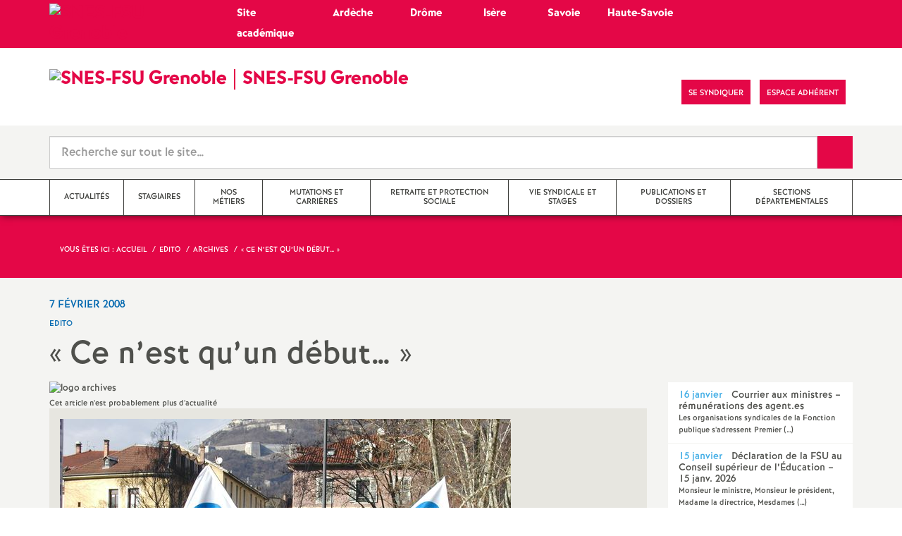

--- FILE ---
content_type: text/html; charset=utf-8
request_url: http://www.grenoble.snes.edu/ce-n-est-qu-un-debut.html
body_size: 18204
content:

 <!doctype html>

<!--[if lte IE 7]> <html lang="fr" class="ie7 old-ie no-js"> <![endif]-->
<!--[if (IE 8)&!(IEMobile)]> <html lang="fr" class="old-ie ie8 no-js"> <![endif]-->
<!--[if (gt IE 8)&!(IEMobile)]><!--> <html lang="fr" class="no-js page_article" > <!--<![endif]-->

	<head><meta charset="utf-8"/>
<meta property="article:published_time" content="2008-02-07T18:00:22+01:00" />
<meta property="article:modified_time" content="2017-04-25T15:16:00+02:00" />
<meta name="viewport" content="width=device-width, initial-scale=1.0, maximum-scale=1.0, user-scalable=no"/>
<meta name="apple-mobile-web-app-capable" content="yes" />
<meta name="apple-mobile-web-app-status-bar-style" content="black" />
<meta property="og:site_name" content="SNES-FSU Grenoble" />
<meta property="og:locale" content="fr_FR" />
<meta property="og:url" content="http://www.grenoble.snes.edu/ce-n-est-qu-un-debut.html" />
<meta property="og:type" content="article" />
<meta property="og:title" content="&#171; Ce n’est qu’un début… &#187;" />
<meta property="og:description" content="Ce n’est pas la résurgence d’un slogan du siècle passé. Le propos est ici signé Jean Sarrazin, Recteur de l’académie de Grenoble, au cours de l’audience d’une délégation d’une dizaine de collègues représentant les lycées et collèges de l’académie. Près de 300 enseignants du Second degré étaient assemblés hier après-midi, à l’initiative du SNES, du SNEP et du SNUEP et à l’appel de diverses autres organisations, devant le rectorat de Grenoble pour dénoncer les conditions de préparation (…)" />
<meta property="og:image" content="http://www.grenoble.snes.edu/IMG/logo/logo_s3_24_600x480.jpg?1718748176" /><link rel="alternate" type="application/rss+xml" title="Syndiquer tout le site" href="spip.php?page=backend" />
<link rel="shortcut icon" href="local/cache-gd2/2f/bbd25937c807797015795996a47b38.ico?1764967172" type="image/x-icon" />
<link rel="apple-touch-icon" href="squelettes/theme/images/icons/apple-touch-icon.png" />
<link rel="apple-touch-icon" sizes="57x57" href="squelettes/theme/images/icons/apple-touch-icon-57x57.png" />
<link rel="apple-touch-icon" sizes="72x72" href="squelettes/theme/images/icons/apple-touch-icon-72x72.png" />
<link rel="apple-touch-icon" sizes="76x76" href="squelettes/theme/images/icons/apple-touch-icon-76x76.png" />
<link rel="apple-touch-icon" sizes="114x114" href="squelettes/theme/images/icons/apple-touch-icon-114x114.png" />
<link rel="apple-touch-icon" sizes="120x120" href="squelettes/theme/images/icons/apple-touch-icon-120x120.png" />
<link rel="apple-touch-icon" sizes="144x144" href="squelettes/theme/images/icons/apple-touch-icon-144x144.png" />
<link rel="apple-touch-icon" sizes="152x152" href="squelettes/theme/images/icons/apple-touch-icon-152x152.png" />
<link rel="apple-touch-icon" sizes="180x180" href="squelettes/theme/images/icons/apple-touch-icon-180x180.png" /><link rel="stylesheet" href="squelettes/bundles/bootstrap-select/dist/css/bootstrap-select.css"/>
<link rel="stylesheet" href="squelettes/bundles/wow/css/libs/animate.css"/>
<link rel="stylesheet" href="squelettes/bundles/slick-carousel/slick/slick.css"/>
<link rel="stylesheet" href="squelettes/bundles/magnific-popup/dist/magnific-popup.css">
<link rel="stylesheet" href="plugins/extensions_apsulis/skel/css/jquery.liveSearch.css">
<link rel="stylesheet" href="https://unpkg.com/leaflet@1.7.1/dist/leaflet.css"
  integrity="sha512-xodZBNTC5n17Xt2atTPuE1HxjVMSvLVW9ocqUKLsCC5CXdbqCmblAshOMAS6/keqq/sMZMZ19scR4PsZChSR7A=="
  crossorigin=""/>
<link href='https://api.mapbox.com/mapbox.js/plugins/leaflet-fullscreen/v1.0.1/leaflet.fullscreen.css' rel='stylesheet' />
<link rel="stylesheet" href="squelettes/theme/css/global.css"/>
<link rel="stylesheet" href="local/cache-css/perso-urlabs-762a-urlabs-762a-minify-0838.css"/>
<link rel="stylesheet" href="squelettes-dist/css/spip.css?1764924792" type="text/css" />
<script type='text/javascript'>var var_zajax_content='content';</script><script>
var mediabox_settings={"auto_detect":true,"ns":"box","tt_img":true,"sel_g":"#documents_portfolio a[type='image\/jpeg'],#documents_portfolio a[type='image\/png'],#documents_portfolio a[type='image\/gif']","sel_c":".mediabox","str_ssStart":"Diaporama","str_ssStop":"Arr\u00eater","str_cur":"{current}\/{total}","str_prev":"Pr\u00e9c\u00e9dent","str_next":"Suivant","str_close":"Fermer","str_loading":"Chargement\u2026","str_petc":"Taper \u2019Echap\u2019 pour fermer","str_dialTitDef":"Boite de dialogue","str_dialTitMed":"Affichage d\u2019un media","splash_url":"","lity":{"skin":"_simple-dark","maxWidth":"90%","maxHeight":"90%","minWidth":"400px","minHeight":"","slideshow_speed":"2500","opacite":"0.9","defaultCaptionState":"expanded"}};
</script>
<!-- insert_head_css -->
<link rel="stylesheet" href="plugins-dist/mediabox/lib/lity/lity.css?1764926070" type="text/css" media="all" />
<link rel="stylesheet" href="plugins-dist/mediabox/lity/css/lity.mediabox.css?1764926070" type="text/css" media="all" />
<link rel="stylesheet" href="plugins-dist/mediabox/lity/skins/_simple-dark/lity.css?1764926070" type="text/css" media="all" /><link rel='stylesheet' type='text/css' media='all' href='plugins-dist/porte_plume/css/barre_outils.css?1764926072' />
<link rel='stylesheet' type='text/css' media='all' href='local/cache-css/cssdyn-css_barre_outils_icones_css-2fa98bcc.css?1764967227' />
<link rel="stylesheet" type="text/css" href="plugins/auto/orthotypo/v2.2.0/css/typo_guillemets.css" media="all" />
<link rel="stylesheet" type="text/css" href="plugins/auto/cookiebar/v1.3.0/css/jquery.cookiebar.css?1720191456" />
<link rel="stylesheet" href="plugins/auto/typoenluminee/v4.0.1/css/enluminurestypo.css" type="text/css" media="all" /><link rel="stylesheet" type="text/css" href="plugins/auto/oembed/v3.4.0/css/oembed.css?1739542678" />
<script src="prive/javascript/jquery.js?1764925040" type="text/javascript"></script>
<script src="prive/javascript/jquery.form.js?1764925040" type="text/javascript"></script>
<script src="prive/javascript/jquery.autosave.js?1764925040" type="text/javascript"></script>
<script src="prive/javascript/jquery.placeholder-label.js?1764925040" type="text/javascript"></script>
<script src="prive/javascript/ajaxCallback.js?1764925040" type="text/javascript"></script>
<script src="prive/javascript/js.cookie.js?1764925040" type="text/javascript"></script>
<!-- insert_head -->
<script src="plugins-dist/mediabox/lib/lity/lity.js?1764926070" type="text/javascript"></script>
<script src="plugins-dist/mediabox/lity/js/lity.mediabox.js?1764926070" type="text/javascript"></script>
<script src="plugins-dist/mediabox/javascript/spip.mediabox.js?1764926070" type="text/javascript"></script><script type='text/javascript' src='plugins-dist/porte_plume/javascript/jquery.markitup_pour_spip.js?1764926072'></script>
<script type='text/javascript' src='plugins-dist/porte_plume/javascript/jquery.previsu_spip.js?1764926072'></script>
<script type='text/javascript' src='local/cache-js/jsdyn-javascript_porte_plume_start_js-d9a6cc94.js?1764967227'></script>
<script type='text/javascript' src='local/cache-js/jsdyn-jquery_cookiebar_js-3b1dda6a.js?1764967172'></script>
<script type='text/javascript' src='plugins/auto/cookiebar/v1.3.0/js/jquery.cookiebar.call.js?1720191456'></script><link rel='stylesheet' href='plugins/auto/fb_modeles/v1.2.0/fb_modeles.css' type='text/css' media="screen" />
<!-- FB Modeles vide -->
<script type='text/javascript' src='plugins/auto/inserer_modeles/v2.3.2/javascript/autosize.min.js'></script>

<!--[if lt IE 9]>
	
<![endif]-->	
<!--seo_insere--></head>
	<body class="touch-ko">

	<div id="anchor-top">
	</div><!-- #anchor-top -->

	<div id="ie-fallback">
		<a href="http://windows.microsoft.com/fr-fr/internet-explorer/download-ie" title="Mettre à jour Internet Explorer" id="ie-box"></a>
	</div><!-- #ie-fallback -->

	<ul id="skip-links">
	<li>
		<a href="#nav-top" data-anchor="top">Liens rapides</a>
	</li>
	<li>
		<a href="#nav-main" data-anchor="menu">Navigation principale</a>
	</li>
	<li>
		<a href="#main" data-anchor="main">Contenu principal</a>
	</li>
</ul><!-- #skip-links -->
	<div class="ie-wp">
		<header id="header" class="bg-wh-a hidden-print">
	<!--ajout d'un bandeau supérieur spécifique pour retour au site académique et accès direct sites départementaux OM 02/23-->
<!--!!! Structure figée non basée sur les boucles SPIP à modifier à chaque changement de structure du site et des rubriques 02/23-->
<div id="nav-mobile" class="bg-pk-a">
	<div class="container pv-5">
		<div class="row">
			<div class="col-xs-5 c-wh-a">
				<a href="https://grenoble.snes.edu" title="Accès au site de la section académique de Grenoble" class="logo-national">
					<div class="logo"><img src="local/cache-vignettes/L40xH32/logo_s3_24_600x480-c56d4.jpg?1764967172" width="40" alt="SNES-FSU Grenoble"></div>
					<div class="txt c-wh-a h-like-e" >Académie</div>
				</a>		
			</div>
            <div class="col-xs-5 c-wh-a" align="center">
				<a href="https://grenoble.snes.edu/-sections-departementales-184-.html" title="Accès aux sites départementaux Ardèche, Drôme, Isère, Savoie, Haute-Savoie" class="logo-national">
					<div class="txt c-wh-a h-like-e" >Départements</div>
				</a>
			</div><!-- .col-md-9 -->
		</div><!-- .row -->
	</div><!-- .container -->
</div><!-- bg-bk-b -->




<div id="nav-mobile">
	<div class="container pv-10">
		<div class="row">
			<div class="col-xs-9">
				<a href="https://grenoble.snes.edu" title="Retour à la page d'accueil" class="logo-national">
					<div class="logo"><img src="local/cache-vignettes/L91xH73/logo_s3_24_600x480-444e9.jpg?1764967172" width="91" alt="SNES-FSU Grenoble"></div>
					<div class="txt">SNES-FSU Grenoble</div>
					<h1 class="sr-only"> Syndicat National des Enseignements de Second degré Orléans Tours</h1>
				</a>
<!--                             <a href="#" title="Retour à la page d'accueil">
					<img src="uploads/logo-snes_orleans-tours.gif" class="img-responsive" alt="Logotype Syndicat National des Enseignements de Second degré : NOM DE LA ZONE">
					 <h1 class="sr-only"> Syndicat National des Enseignements de Second degré Orléans Tours</h1>
				</a> -->
			</div><!-- .col-md-7 -->
			<div class="col-xs-3 mt-15 ta-r">
				<button id="nav-mobile-trigger" type="button" aria-haspopup="true" aria-expanded="true">
					<span class="btn-mobile-hamburger">
						<span></span> <span></span> <span></span><span></span>
					</span><!-- #btn-hamburger -->
				</button>

			</div><!-- .col-md-5 -->
		</div><!-- .row -->
	</div><!-- .container -->
</div><!-- bg-bk-b -->	<!--ajout d'un bandeau supérieur spécifique pour retour au site académique et accès direct sites départementaux OM 02/23 -->
<!--!!! Structure figée non basée sur les boucles SPIP à modifier à chaque changement de structure du site et des rubriques 02/23-->
<div id="nav-top0" class="bg-pk-a">
	<div class="container pv-5 pa-0-xs">
		<div class="row"  >
			<div class="col-md-4 col-sm-4 pr-0 hidden-xs">
				<a href="https://grenoble.snes.edu" title="Accès au site de la section académique de Grenoble" class="logo-national">
					<div class="logo "><img src="local/cache-vignettes/L40xH32/logo_s3_24_600x480-c56d4.jpg?1764967172" width="40" alt="SNES-FSU Grenoble"></div>
					<div class="txt c-wh-a h-like-e" >Site académique</div>
				</a>

			</div><!-- .col-md- -->
            <div class="col-md-1 col-sm-1 pr-0 hidden-xs" align="left">
				<a href="https://grenoble.snes.edu/07/" title="Accès au site du SNES-FSU Ardèche" class="logo-national">
					<div class="txt c-wh-a h-like-e" >Ardèche</div>
				</a>
			</div><!-- .col-md-9 -->
             <div class="col-md-1 col-sm-1 pr-0 hidden-xs" align="center">
				<a href="https://grenoble.snes.edu/26/" title="Accès au site du SNES-FSU Drôme" class="logo-national txt c-wh-a h-like-e">
					<div class="txt c-wh-a h-like-e" >Drôme</div>
				</a>
			</div><!-- .col-md-9 -->
            <div class="col-md-1 col-sm-1 pr-0 hidden-xs" align="center">
				<a href="https://grenoble.snes.edu/38/" title="Accès au site du SNES-FSU Isère' " class="logo-national">
					<div class="txt c-wh-a h-like-e" >Isère</div>
				</a>
			</div><!-- .col-md-9 -->
            <div class="col-md-1 col-sm-1 pr-0 hidden-xs" align="center">
				<a href="https://grenoble.snes.edu/73/" title="Accès au site du SNES-FSU Savoie" class="logo-national">
					<div class="txt c-wh-a h-like-e" >Savoie</div>
				</a>
			</div><!-- .col-md-9 -->
              <div class="col-md-2 col-sm-2 pr-0 hidden-xs" align="left">
				<a href="https://grenoble.snes.edu/74/" title="Accès au site du SNES-FSU Haute-Savoie " class="logo-national">
					<div class="txt c-wh-a h-like-e" >Haute-Savoie</div>
				</a>
			</div><!-- .col-md-9 -->
		
		</div><!-- .row -->
	</div><!-- .container -->
    
</div><!-- bg-bk-b -->


<div id="nav-top">
	<div class="container pv-30 pa-0-xs">
		<div class="row">
			<div class="col-md-6 col-sm-4 pr-0 hidden-xs">
				<a href="https://grenoble.snes.edu" title="Retour à la page d'accueil" class="logo-national">
					<div class="logo"><img src="local/cache-vignettes/L91xH73/logo_s3_24_600x480-444e9.jpg?1764967172" width="91" alt="SNES-FSU Grenoble"></div>
					<div class="txt">SNES-FSU Grenoble</div>
					
				</a>
			
			</div><!-- .col-md-7 -->
			<div class="col-md-6 col-sm-8 ta-r mt-15">
				<ul class="d-inbl va-t">
					<li class="item mr-5"><a href="https://www.facebook.com/SNESFSUGrenoble/" class="sprite facebook-a" title="Visitez notre page Facebook" target="_blank"><span class="sr-only">Visitez notre page Facebook</span></a></li>
					
					<li class="item mr-10 mr-5-sm"><a href="article1510" class="btn btn-a bg-pk-a"> <span class="content">Se syndiquer</span><span class="bg"></span></a></li>
                    <!-- Ajout bouton adhérent -->					
					<li class="item mr-10 mr-5-sm"><a href="https://adherent.snes.edu/" class="btn btn-a bg-pk-a" target="_blank"> <span class="content" >Espace adhérent </span> <span class="bg"></span></a></li>
					<li class="item mr-10 mr-5-sm hidden-js"><button class="btn btn-a bg-wh-a" id="search-form-trigger"><span class="content"><span class="sprite search-a"><span class="sr-only">Recherche sur le site</span></span></span><span class="bg"></span> </button></li>

				</ul>
			</div><!-- .col-md-5 -->
		</div><!-- .row -->
	</div><!-- .container -->
</div><!-- bg-bk-b -->	<form action="spip.php?page=recherche" method="get" class="search-form bg-gy-a pv-15 pa-15-xs">
	<span class="form-hidden"><input name="page" value="recherche" type="hidden"
><input name='formulaire_action' type='hidden'
		value='recherche_snes'><input name='formulaire_action_args' type='hidden'
		value='qPetzqNLEXeHF+gZwJarmIsLp7IJEY/s0z4CxQv3VwHwdGIOg0jByX0BsU0flF43IrRPt6sjmsMAwgohreaaU5EpD5TbuOUN'><input name='formulaire_action_sign' type='hidden'
		value=''></span>

	<div class="container">
		<div class="input-group input-group-lg">
			<input type="text" name="recherche" class="form-control livesearch input-search" placeholder="Recherche sur tout le site&hellip;" aria-describedby="sizing-addon1" data-urlresultat='spip.php?page=resultat-livesearch&amp;recherche='>
			<span class="input-group-addon" id="sizing-addon1"><button type="submit" class="btn-submit"><span class="sprite search-b"><span class="sr-only">Recherche sur le site</span></span></button></span>
		</div>
	</div><!-- .container -->
</form><!-- #search-form--><div class="search-result" id='livesearch-content'>

</div><!-- #search-toggle -->	<div id="nav-main">
	<div class="container">
		<ul class="nav-wp">
			<!--Ajout du filtre hors_menu_pal pour ne as faire apparaitre dans le menu les rubriques marquées par le mot-clé OM-->
			
                
    			
		
				
                                       
				
				  
 			
				<!--Compteur des articles directement posés dans la rubrique mère OM-->
				                                
				
				
				
				<li class="item"><a href="-actualites-.html" class="link"><span class="txt">Actualités</span></a></li>
				
 			
				
			
                
    			
		
				
                                       
				
				  
 			
				<!--Compteur des articles directement posés dans la rubrique mère OM-->
				      
				
				
				
				<li class="item"><a href="-stagiaires-.html" class="link"><span class="txt">Stagiaires</span></a></li>
				
 			
				
			
                
    			
                    
    			
                    
    			
                    
    			
                    
    			
                    
    			
                    
    			
		
				
                                       
				
				
 			
				<!--Compteur des articles directement posés dans la rubrique mère OM-->
				                 
				
				
				
					
					<li class="item" data-navsub><a href="-nos-metiers-.html" class="link" ><span class="txt">Nos métiers</span></a>
					<ul class="nav-sub">
						<!--Ajout d'un élement dans le sous-menu pour accès direct au contenu de la rubrique mère si elle contient des articles OM-->
						  
							  
								<li class="item-sub "><a href="-nos-metiers-.html" class="link-sub"><span class="txt">dans cette rubrique ...</span></a></li>
							
						
						
							<li class="item-sub">
								<a href="-enseignant-.html" class="link-sub"><span class="txt">Enseignant</span></a>
							</li>
						
							<li class="item-sub">
								<a href="-tzr-remplacement-.html" class="link-sub"><span class="txt">TZR - Remplacement</span></a>
							</li>
						
							<li class="item-sub">
								<a href="-cpe-.html" class="link-sub"><span class="txt">CPE</span></a>
							</li>
						
							<li class="item-sub">
								<a href="-psychologue-de-l-en-.html" class="link-sub"><span class="txt">Psychologue de l&#8217;EN</span></a>
							</li>
						
							<li class="item-sub">
								<a href="-aed-avs-aesh-.html" class="link-sub"><span class="txt">AED - AVS - AESH</span></a>
							</li>
						
							<li class="item-sub">
								<a href="-personnels-non-titulaires-.html" class="link-sub"><span class="txt">Personnels non titulaires</span></a>
							</li>
						
					</ul><!-- .sub-menu -->
				</li>
				
			
                
    			
                    
    			
                    
    			
                    
    			
                    
    			
                    
    			
		
				
                                       
				
				
 			
				<!--Compteur des articles directement posés dans la rubrique mère OM-->
				  
				
				
				
					
					<li class="item" data-navsub><a href="-mutations-et-carrieres-.html" class="link" ><span class="txt">Mutations et carrières</span></a>
					<ul class="nav-sub">
						<!--Ajout d'un élement dans le sous-menu pour accès direct au contenu de la rubrique mère si elle contient des articles OM-->
						  
							  
								<li class="item-sub "><a href="-mutations-et-carrieres-.html" class="link-sub"><span class="txt">dans cette rubrique ...</span></a></li>
							
						
						
							<li class="item-sub">
								<a href="-mutations-.html" class="link-sub"><span class="txt">Mutations</span></a>
							</li>
						
							<li class="item-sub">
								<a href="-evaluation-promotions-.html" class="link-sub"><span class="txt">Evaluation, promotions</span></a>
							</li>
						
							<li class="item-sub">
								<a href="-conges-temps-partiels-statuts-.html" class="link-sub"><span class="txt">Congés, temps partiels, statuts</span></a>
							</li>
						
							<li class="item-sub">
								<a href="-sante-et-securite-au-travail-.html" class="link-sub"><span class="txt">Santé et sécurité au travail</span></a>
							</li>
						
							<li class="item-sub">
								<a href="-circulaires-academiques-.html" class="link-sub"><span class="txt">Circulaires académiques</span></a>
							</li>
						
					</ul><!-- .sub-menu -->
				</li>
				
			
                
    			
                    
    			
                    
    			
                    
    			
                    
    			
                    
    			
		
				
                                       
				
				
 			
				<!--Compteur des articles directement posés dans la rubrique mère OM-->
				
				
				
					
					<li class="item" data-navsub><a href="-retraite-et-protection-sociale-.html" class="link" ><span class="txt">Retraite et Protection sociale</span></a>
					<ul class="nav-sub">
						<!--Ajout d'un élement dans le sous-menu pour accès direct au contenu de la rubrique mère si elle contient des articles OM-->
						  
							
						
						
							<li class="item-sub">
								<a href="-actualite-action-.html" class="link-sub"><span class="txt">Actualité / Action</span></a>
							</li>
						
							<li class="item-sub">
								<a href="-retraite-e-s-.html" class="link-sub"><span class="txt">Retraité-e-s - La gazette</span></a>
							</li>
						
							<li class="item-sub">
								<a href="-commission-actifs-retraites-.html" class="link-sub"><span class="txt">Commission Actifs - Retraités</span></a>
							</li>
						
							<li class="item-sub">
								<a href="-informations-generales-analyses-.html" class="link-sub"><span class="txt">Informations générales / Analyses / Publications</span></a>
							</li>
						
							<li class="item-sub">
								<a href="-documentation-publications-diverses-.html" class="link-sub"><span class="txt">Documentation &amp; publications diverses</span></a>
							</li>
						
					</ul><!-- .sub-menu -->
				</li>
				
			
                
    			
                    
    			
                    
    			
                    
    			
                    
    			
                    
    			
                    
    			
                    
    			
                    
    			
                    
    			
                    
    			
		
				
                                       
				
				
 			
				<!--Compteur des articles directement posés dans la rubrique mère OM-->
				 
				
				
				
					
					<li class="item" data-navsub><a href="-vie-syndicale-et-stages-.html" class="link" ><span class="txt">Vie syndicale et stages</span></a>
					<ul class="nav-sub">
						<!--Ajout d'un élement dans le sous-menu pour accès direct au contenu de la rubrique mère si elle contient des articles OM-->
						  
							  
								<li class="item-sub "><a href="-vie-syndicale-et-stages-.html" class="link-sub"><span class="txt">dans cette rubrique ...</span></a></li>
							
						
						
							<li class="item-sub">
								<a href="-dans-nos-etablissements-le-coin-des-s1-.html" class="link-sub"><span class="txt">Dans nos établissements&nbsp;: le coin des S1</span></a>
							</li>
						
							<li class="item-sub">
								<a href="-adherer-.html" class="link-sub"><span class="txt">Adhérer</span></a>
							</li>
						
							<li class="item-sub">
								<a href="-stages-de-formation-.html" class="link-sub"><span class="txt">Stages de formation</span></a>
							</li>
						
							<li class="item-sub">
								<a href="-la-section-academique-328-.html" class="link-sub"><span class="txt">La section académique</span></a>
							</li>
						
							<li class="item-sub">
								<a href="-instances-syndicales-.html" class="link-sub"><span class="txt">CAA - Conseil Syndical Académique</span></a>
							</li>
						
							<li class="item-sub">
								<a href="-congres-.html" class="link-sub"><span class="txt">Congrès</span></a>
							</li>
						
							<li class="item-sub">
								<a href="-actions-et-manifestations-.html" class="link-sub"><span class="txt">Actions et manifestations</span></a>
							</li>
						
							<li class="item-sub">
								<a href="-cta-capa-.html" class="link-sub"><span class="txt">CSA - CAPA - CCP</span></a>
							</li>
						
							<li class="item-sub">
								<a href="-la-federation-syndicale-unitaire-.html" class="link-sub"><span class="txt">La Fédération Syndicale Unitaire</span></a>
							</li>
						
							<li class="item-sub">
								<a href="-le-snes-fsu-soutient-414-.html" class="link-sub"><span class="txt">Le SNES-FSU soutient</span></a>
							</li>
						
					</ul><!-- .sub-menu -->
				</li>
				
			
                
    			
                    
    			
		
				
                                       
				  
				
 			
				<!--Compteur des articles directement posés dans la rubrique mère OM-->
				                         
				
				
				
				<li class="item"><a href="-publications-et-dossiers-.html" class="link"><span class="txt">Publications et dossiers</span></a></li>
				
 			
				
			
                
    			
                    
    			
                    
    			
                    
    			
                    
    			
                    
    			
		
				
                                       
				
				
 			
				<!--Compteur des articles directement posés dans la rubrique mère OM-->
				
				
				
					
					<li class="item" data-navsub><a href="-sections-departementales-184-.html" class="link" ><span class="txt">Sections départementales</span></a>
					<ul class="nav-sub">
						<!--Ajout d'un élement dans le sous-menu pour accès direct au contenu de la rubrique mère si elle contient des articles OM-->
						  
							
						
						
							<li class="item-sub">
								<a href="-snes-fsu-de-l-ardeche-.html" class="link-sub"><span class="txt">SNES-FSU de l&#8217;Ardèche</span></a>
							</li>
						
							<li class="item-sub">
								<a href="-snes-fsu-de-la-drome-.html" class="link-sub"><span class="txt">SNES-FSU de la Drôme</span></a>
							</li>
						
							<li class="item-sub">
								<a href="-snes-fsu-de-l-isere-.html" class="link-sub"><span class="txt">SNES-FSU de l&#8217;Isère</span></a>
							</li>
						
							<li class="item-sub">
								<a href="-snes-fsu-de-savoie-.html" class="link-sub"><span class="txt">SNES-FSU de Savoie</span></a>
							</li>
						
							<li class="item-sub">
								<a href="-snes-fsu-de-haute-savoie-.html" class="link-sub"><span class="txt">SNES-FSU de Haute-Savoie</span></a>
							</li>
						
					</ul><!-- .sub-menu -->
				</li>
				
			
		</ul>
	</div><!-- .container -->
</div><!-- #nav-main --></header><!-- #header-->		<main id="main">
         
			
              <article itemtype="https://schema.org/Article" itemscope>
	<header class="bg-pk-a c-wh-a">
		<div class="container">
			<div class="ph-15 pv-30">
	
	<ol class="breadcrumb style-a"  itemscope itemtype="//schema.org/BreadcrumbList">
		<li><div>Vous êtes ici :</div></li>
		 
		
		
		 
		
		
		
		<!-- ajout d'un appel différencié pour site départemental OM-->
		 
            
             <li itemprop="itemListElement" itemscope itemtype="//schema.org/ListItem"><a itemprop="item" href="https://grenoble.snes.edu"><span itemprop="name">Accueil</span></a></li>



	<li itemprop="itemListElement" itemscope itemtype="//schema.org/ListItem"><a itemprop="item" href="-edito-.html"><span itemprop="name">Edito</span></a></li>



	<li itemprop="itemListElement" itemscope itemtype="//schema.org/ListItem"><a itemprop="item" href="-archives-124-.html"><span itemprop="name">Archives</span></a></li>




<li class="active" itemprop="itemListElement" itemscope itemtype="//schema.org/ListItem"><span itemprop="name">&#171;&nbsp;Ce n’est qu’un début…&nbsp;&#187;</span></li>
		
	</ol>
</div>		</div>
	</header>
	<div class="bg-gy-a pv-30">
		<div class="container">
			<!-- MICRO DATA -->
			<meta itemprop="datePublished" content="2008-02-07T18:00:22+01:00"/>
			<meta itemprop="dateModified" content="2017-04-25T15:16:00+02:00"/>
			<meta itemprop="author" content="SNES-FSU Grenoble">
			<meta itemprop="name" content="&#171; Ce n&#039;est qu&#039;un d&#233;but&#8230; &#187;">
			<meta itemprop="mainEntityOfPage" content="http://www.grenoble.snes.edu/ce-n-est-qu-un-debut.html">
			
			<div itemprop="publisher" itemscope itemtype="https://schema.org/Organization">
				<div itemprop="logo" itemscope itemtype="https://schema.org/ImageObject">
					<img src="local/cache-vignettes/L300xH240/logo_s3_24_600x480-67f96.jpg?1764967172" class="hidden" alt="SNES-FSU Grenoble"/>
					<meta itemprop="url" content="http://www.grenoble.snes.edu/local/cache-vignettes/L300xH240/logo_s3_24_600x480-67f96.jpg?1764967172">
					<meta itemprop="width" content="">
					<meta itemprop="height" content="">
				</div>
				<meta itemprop="name" content="SNES-FSU Grenoble">
			</div>
           
					          
					


			    
				
			
			<div class="row">
				<header class="col-md-9">
					<div class="h-like-i c-bl-b">7 février 2008</div>
					<div class="d-inbl va-m mt-10">
						<h3 class="p-like-d c-bl-b" itemprop="about">Edito</h3>
					</div>
					<h1 class="h-like-h mt-10 crayon article-titre-277 " itemprop="headline">&#171;&nbsp;Ce n’est qu’un début…&nbsp;&#187;</h1>
				</header><!-- .col-md-9 -->
				<div class="col-md-3">
					<!-- suppression de toutes les options inopérantes 24 OM -->


<ul class="d-inbl va-t mt-30 mt-10-sm ta-c-xs  addthis_toolbox addthis_default_style">
	<!--<li class="mr-2"><a href="#" class="sprite facebook-a addthis_button_facebook" title="Partager l'article sur Facebook"><span class="sr-only">Partager l'article sur Facebook</span></a></li>
	<li class="mr-2"><a href="#" class="sprite twitter-a addthis_button_twitter" title="Partager l'article sur Twitter"><span class="sr-only">Partager l'article sur Twitter</span></a></li>
	<li class="mr-2"><a href="#" class="sprite addthis-a addthis_button" title="Partager l'article via Addthis"><span class="sr-only">Partager l'article via Addthis</span></a></li>-->
	<li class="mr-2"><a href="javascript:window.print()" class="sprite print-a" title="Imprimer l'article"><span class="sr-only">Imprimer l'article</span></a></li>
	<!--<li class="mr-2"><a href="#" class="sprite email-a addthis_button_email" title="Envoyer l'article par email"><span class="sr-only">Envoyer l'article par email</span></a></li>-->
</ul>				</div><!-- .col-md-3 -->
			</div> <!-- .row -->
			<div class="row mt-15">
				<div class="col-md-9">
					<section itemprop="articleBody">
                         
                        
                         
                        
				            
                          <div class="article-figure" >
	<img src="squelettes/theme/images/logos/logo-archives.png" class="img-responsive"[ alt="logo archives"]>
	<p class="p-like-e mt-5" itemprop="description">Cet article n'est probablement plus d'actualité</p>
</div> 

						
							  
						
							  
						


                        
                         
						  <div class="slick-article-wp">
	<div id="slick-article-main-wp">
		<div id="slick-article-main-nav"></div>
		<ul id="slick-article-main">
			
				<li class="item"><img src="IMG/jpg_060208_05.jpg" class="img-responsive" alt="">
				<div class="caption">
					
					
				</div>
				</li>
			
				<li class="item"><img src="IMG/jpg_060208_15.jpg" class="img-responsive" alt="">
				<div class="caption">
					
					
				</div>
				</li>
			
				<li class="item"><img src="IMG/jpg_060208_24.jpg" class="img-responsive" alt="">
				<div class="caption">
					
					
				</div>
				</li>
			
				<li class="item"><img src="IMG/jpg_060208_27.jpg" class="img-responsive" alt="">
				<div class="caption">
					
					
				</div>
				</li>
			
				<li class="item"><img src="IMG/jpg_060208_37.jpg" class="img-responsive" alt="">
				<div class="caption">
					
					
				</div>
				</li>
			
				<li class="item"><img src="IMG/jpg_060208_39.jpg" class="img-responsive" alt="">
				<div class="caption">
					
					
				</div>
				</li>
			
		</ul>
	</div><!-- #slick-article-main-wp -->
	<div id="slick-article-nav-wp">
		<ul id="slick-article-nav">
			
				<li class="item"><img src="local/cache-gd2/7b/41cb85c6af7b828a2f2e5d49a66cf4.jpg?1765057612" class="img-responsive" alt=""></li>
			
				<li class="item"><img src="local/cache-gd2/8c/6fd0997390ab3946d0d64037d424ce.jpg?1765057612" class="img-responsive" alt=""></li>
			
				<li class="item"><img src="local/cache-gd2/ae/e3c8d21e8c9987703ed106f317b4bf.jpg?1765057612" class="img-responsive" alt=""></li>
			
				<li class="item"><img src="local/cache-gd2/92/fd4bcd36b03859e574a1e45ce7fb43.jpg?1765057612" class="img-responsive" alt=""></li>
			
				<li class="item"><img src="local/cache-gd2/36/b840d22e6ae5253cb02fe1ac9a802d.jpg?1765057612" class="img-responsive" alt=""></li>
			
				<li class="item"><img src="local/cache-gd2/de/153d63aa012bb9b3b90b21ae8f5f88.jpg?1765057612" class="img-responsive" alt=""></li>
			
		</ul>
		<div id="slick-article-nav-nav"></div>
	</div><!-- #slick-article-nav-wp -->
</div><!-- .slick-article-wp --> 
						
                        
                        


						<div class="p-like-f mt-30 crayon article-chapo-277 "><p>Ce n’est pas la résurgence d’un slogan du siècle passé. Le propos est ici signé Jean Sarrazin, Recteur de l’académie de Grenoble, au cours de l’audience d’une délégation d’une dizaine de collègues représentant les lycées et collèges de l’académie.</p></div>
						<div class="wysiwyg-wp crayon article-texte-277 ">
							<div class='spip_document_333 spip_document spip_documents spip_document_image spip_documents_right spip_document_right'>
<figure class="spip_doc_inner">


		<img src='local/cache-vignettes/L640xH480/jpg_060208_06-ffd38.jpg?1765033186' width='640' height='480' alt='' />
</figure>
</div>
<p><br /></p>
<div class='spip_document_336 spip_document spip_documents spip_document_image spip_documents_left spip_document_left'>
<figure class="spip_doc_inner">


		<img src='local/cache-vignettes/L640xH480/jpg_060208_12-5755f.jpg?1765033186' width='640' height='480' alt='' />
</figure>
</div>
<p><br /></p>
<p>     Près de 300 enseignants du Second degré étaient assemblés hier après-midi, à l’initiative du SNES, du SNEP et du SNUEP et à l’appel de diverses autres organisations, devant le rectorat de Grenoble pour dénoncer les conditions de préparation de la rentrée prochaine, les suppressions de postes et leur transformation en heures supplémentaires imposées, la mise en cause de dispositifs tels que &#171;&nbsp;<i>l’Aide individualisée</i>&nbsp;&#187; en lycée et les &#171;&nbsp;<i> Itinéraires de Découverte</i>&nbsp;&#187; en collège, rendus facultatifs et financés par une indemnité ridicule.<br /></p>
<div class='spip_document_334 spip_document spip_documents spip_document_image spip_documents_left spip_document_left'>
<figure class="spip_doc_inner">


		<img src='local/cache-vignettes/L640xH480/jpg_060208_11-a77f8.jpg?1765033186' width='640' height='480' alt='' />
</figure>
</div>
<p><br /></p>
<div class='spip_document_337 spip_document spip_documents spip_document_image spip_documents_right spip_document_right'>
<figure class="spip_doc_inner">


		<img src='local/cache-vignettes/L640xH480/jpg_060208_14-f12dd.jpg?1765033186' width='640' height='480' alt='' />
</figure>
</div>
<p><br /></p>
<p>     Les collèges et lycées des cinq départements de l’académie étaient diversement représentés, par des délégations significatives pour certains, symboliques pour d’autres.<br class='autobr' />
La délégation reçue par le Recteur, limitée à dix personnes était constituée par neuf enseignants et une représentante des parents d’élèves. <br /></p>
<div class='spip_document_345 spip_document spip_documents spip_document_image spip_documents_right spip_document_right'>
<figure class="spip_doc_inner">


		<img src='local/cache-vignettes/L640xH480/jpg_060208_36-6a9b7.jpg?1765033186' width='640' height='480' alt='' />
</figure>
</div>
<p><br /></p>
<p>     Très courageusement, le représentant du ministre dans l’académie n’a pas cru devoir justifier ou défendre la politique qu’il est chargé de mettre en œuvre et s’est retranché derrière le vote du budget  par la &#171;&nbsp;<i>représentation nationale</i>&nbsp;&#187;. Il a toutefois ajouté que les 300 suppressions de postes, dont plus de la moitié transformés en heures supplémentaires à la rentrée 2008, &#171;&nbsp;<i>n’étaient qu’un début</i>&nbsp;&#187;. Il a enfin mis en garde les enseignants de la délégation contre la &#171;&nbsp;<i> mauvaise opinion</i>&nbsp;&#187; des familles à leur sujet qui serait confortée et renforcée en cas de refus de leur part d’assurer l’Aide individualisée et les Itinéraires de Découvertes en HSE sous-rémunérées.</p>
<p>     Il est donc clair que nous devons poursuivre, développer et généraliser les actions engagées dans toute l’académie pour informer les parents d’élèves et les associer à nos actions comme pour interpeler les parlementaires (<i>députés, sénateurs</i>) sur leurs responsabilités dans cette situation. <br /></p>
<div class='spip_document_342 spip_document spip_documents spip_document_image spip_documents_right spip_document_right'>
<figure class="spip_doc_inner">


		<img src='local/cache-vignettes/L640xH480/jpg_060208_26-fe792.jpg?1765033186' width='640' height='480' alt='' />
</figure>
</div>
<p><br /></p>
<div class='spip_document_347 spip_document spip_documents spip_document_image spip_documents_left spip_document_left'>
<figure class="spip_doc_inner">


		<img src='local/cache-vignettes/L640xH480/jpg_060208_38-d8d99.jpg?1765033186' width='640' height='480' alt='' />
</figure>
</div>
<p><br /></p>
<div class='spip_document_339 spip_document spip_documents spip_document_image spip_documents_center spip_document_center'>
<figure class="spip_doc_inner">


		<img src='local/cache-vignettes/L640xH480/jpg_060208_17-1c262.jpg?1765033186' width='640' height='480' alt='' />
</figure>
</div>
<p><br /></p>
<div class='spip_document_344 spip_document spip_documents spip_document_image spip_documents_right spip_document_right'>
<figure class="spip_doc_inner">


		<img src='local/cache-vignettes/L640xH480/jpg_060208_32-931b0.jpg?1765033186' width='640' height='480' alt='' />
</figure>
</div>
<p><br /></p>
<p>     Plusieurs établissements ont déjà pris des initiatives dans cette direction et les rendent publiques sur la liste d’échange entre les S1 ou sur des listes disciplinaires. Certains S2 ont déjà lancé une campagne en direction des élus politique. La section académique va adresser un courrier aux députés et sénateurs de l’académie. Nous le mettrons en ligne pour qu’il puisse être repris, en totalité ou en partie, et accommodé à la sauce locale, soit collectivement au niveau des établissements, soit individuellement.<br /></p>
<div class='spip_document_340 spip_document spip_documents spip_document_image spip_documents_left spip_document_left'>
<figure class="spip_doc_inner">


		<img src='local/cache-vignettes/L640xH480/jpg_060208_20-2c075.jpg?1765033186' width='640' height='480' alt='' />
</figure>
</div>
<p><br /></p>
<p>     En attendant il convient de refuser partout les heures supplémentaires et de profiter des CA de la semaine prochaine pour multiplier les expressions visibles de notre refus en direction des familles et de l’opinion.</p>
<div class='spip_document_349 spip_document spip_documents spip_document_image spip_documents_left spip_document_left'>
<figure class="spip_doc_inner">


		<img src='local/cache-vignettes/L640xH480/jpg_060208_40-79d10.jpg?1765033186' width='640' height='480' alt='' />
</figure>
</div>
<p><br /></p>
<div class='spip_document_350 spip_document spip_documents spip_document_image spip_documents_right spip_document_right'>
<figure class="spip_doc_inner">


		<img src='local/cache-vignettes/L640xH480/jpg_060208_42-d5b41.jpg?1765033186' width='640' height='480' alt='' />
</figure>
</div>
<p><br /></p>
						</div><!-- .wysiwyg-wp -->
					</section>
				</div>
				<aside class="col-md-3 mt-30-sm ">
	



<!-- appel du bloc brèves en transmettant l'ID rubrique pour FSU spécifique départemental 24 OM -->
	<!-- recherche de la sous-rubrique "10. Actualités" OM-->
<!-- par défaut, en l'absence de résultat de la recherche, ce sera la rubrique "10. Actualités" du site acad, la 306  OM24-->

                







    
    
        
            <ul class="nav-tab-a hidden-js"  role="tablist">
	            <li class="active">
		            <a href="https://fsu.fr/" aria-controls="breves" role="tab" data-toggle="tab" class="btn" data-id="carousel-home-news-a">Dans la fédération</a>
	            </li>
            </ul>
            <div class="tab-content">
	            <div role="tabpanel" class="tab-pane fade in active" id="actu_federale">
                    <!-- A voir style Overflow OM24-->
		            <ul id="carousel-home-news-a" style="overflow: auto;">
    		        
                        <li>
	    				<article class="bloc-c" itemscope itemtype="https://schema.org/NewsArticle">
	    					<a href="https://fsu.fr/courrier-aux-ministres-remunerations-des-agent-es/" itemprop="mainEntityOfPage" class="link">
							<h3 class="title"><span class="c-pk-a mr-5">16 janvier</span>
                                &nbsp;<span     itemprop="headline">Courrier aux ministres – rémunérations des agent.es</span></h3><small>Les organisations syndicales de la Fonction publique s'adressent Premier&nbsp;(…)</small>
	    					</a><!-- .link-->
                            
   	        			</article><!-- .bloc-c -->
	    			    </li>
	    	        
                        <li>
	    				<article class="bloc-c" itemscope itemtype="https://schema.org/NewsArticle">
	    					<a href="https://fsu.fr/declaration-de-la-fsu-au-conseil-superieur-de-leducation-15-janv-2026/" itemprop="mainEntityOfPage" class="link">
							<h3 class="title"><span class="c-pk-a mr-5">15 janvier</span>
                                &nbsp;<span     itemprop="headline">Déclaration de la FSU au Conseil supérieur de l’Éducation – 15 janv. 2026</span></h3><small>Monsieur le ministre, Monsieur le président, Madame la directrice, Mesdames&nbsp;(…)</small>
	    					</a><!-- .link-->
                            
   	        			</article><!-- .bloc-c -->
	    			    </li>
	    	        
                        <li>
	    				<article class="bloc-c" itemscope itemtype="https://schema.org/NewsArticle">
	    					<a href="https://fsu.fr/tunisie-du-reve-de-liberte-aux-murs-de-la-peur-les-organisations-syndicales-francaises-solidaires-du-syndicalisme-tunisien/" itemprop="mainEntityOfPage" class="link">
							<h3 class="title"><span class="c-pk-a mr-5">14 janvier</span>
                                &nbsp;<span     itemprop="headline">Tunisie&nbsp;: du rêve de liberté aux murs de la peur. Les organisations syndicales françaises solidaires du syndicalisme tunisien</span></h3><small>Le 14 janvier 2011, la révolution tunisienne portée par la jeunesse, les&nbsp;(…)</small>
	    					</a><!-- .link-->
                            
   	        			</article><!-- .bloc-c -->
	    			    </li>
	    	        
                        <li>
	    				<article class="bloc-c" itemscope itemtype="https://schema.org/NewsArticle">
	    					<a href="https://fsu.fr/aesh-sacrifiees-un-choix-politique-contre-lecole-inclusive/" itemprop="mainEntityOfPage" class="link">
							<h3 class="title"><span class="c-pk-a mr-5">13 janvier</span>
                                &nbsp;<span     itemprop="headline">AESH sacrifiées&nbsp;: un choix politique contre l’école inclusive</span></h3><small>La FSU dénonce le rejet, ce mercredi 7 janvier au Sénat, de la proposition&nbsp;(…)</small>
	    					</a><!-- .link-->
                            
   	        			</article><!-- .bloc-c -->
	    			    </li>
	    	        
        		    </ul><!-- #carousel-home-news-a -->
         	    </div>
            </div><!-- .tab-content -->
	
		
	

	
	<section class="rubric-list-b mt-30">
		<header class="header">
			<h2 class="p-like-c">Articles de la rubrique</h2>
		</header>
		<ul>
			
			<li class="item">
				<a href="c-est-possible.html" class="link">C’est possible</a>
			</li>
			
			<li class="item">
				<a href="frapper-encore-plus-fort.html" class="link">Frapper encore plus fort</a>
			</li>
			
			<li class="item">
				<a href="tout-va-bien-dans-le-meilleur-des-mondes.html" class="link">&#171;&nbsp;Tout va bien dans le meilleur des mondes...&nbsp;&#187;</a>
			</li>
			
		</ul>
		<div class="ta-c pv-10">
			<a href="-archives-124-.html" class="p-like-d td-und">Voir tous les articles</a>
		</div>
	</section><!-- .rubric-list -->
	

</aside><!-- .col-md-3-->			</div><!-- .row -->
		</div><!-- .container -->
	</div>
</article>		</main>
		<footer id="footer" class="hidden-print">
	
	  <div class="bg-gy-g shad-a">
	<div class="container">
		<div class="ta-c pv-20">
			<button class="d-inbl va-m" id="sitemap-trigger">
				<span><span class="sprite arrow-b-b"></span></span>
				<span class="h-like-l c-gy-h mh-10">Plan du site</span>
				<span><span class="sprite arrow-b-b"></span></span>
			</button>
		</div>
		<div class="row pb-30 equal-col-wp" id="sitemap-wp">
			<!-- prise en compte du mot-clé _hors_plan_site} OM -->
			
				<div class="col-md-3 mt-30 equal-col-item">
					<div class="arbo-header">
						<a href="-actualites-.html"><h4 class="h-like-i c-bl-b">Actualités</h4></a>
					</div><!-- .header -->

					
					<!-- prise en compte du mot-clé _hors_plan_site} OM -->
					
						
					
						
					
						
					
						
					
						
					
						
					
						
					
						
					
						
					
						
					
						
					
						
					
						
					
						
					
						
					
						
					
						
					
						
					
						
					
						
					
						
					
						
					
						
					
						
					
						
					
						
					
						
					
						
					
						
					
						
					
						
					
						
					
					<!-- prise en compte du mot-clé _hors_plan_site} OM -->
					
						
					

					

					
					<ul class="arbo-list">
						
							<li class="item"><a href="1er-mai-2025.html" class="link">1<sup class="typo_exposants">er</sup>&nbsp;mai 2025</a></li>
						
							<li class="item"><a href="25-novembre-journee-internationale-pour-l-elimination-de-la-violence-a-l-3098.html" class="link">25&nbsp;novembre&nbsp;: journée internationale pour l’élimination de la violence à l’encontre des femmes</a></li>
						
							<li class="item"><a href="petition-intersyndicale-pour-le-maintien-a-100-de-la-remuneration-en-cas-d.html" class="link">Pétition intersyndicale pour le maintien à 100&nbsp;% de la rémunération en cas d&#8217;arrêt maladie et pour l&#8217;abogation du jour de carence</a></li>
						
							<li class="item"><a href="mayotte-apres-chido-la-solidarite-s-organise.html" class="link">Mayotte&nbsp;: après Chido, la solidarité s&#8217;organise</a></li>
						
							<li class="item"><a href="apres-les-legislatives-poursuivre-le-combat-contre-l-extreme-droite-et-pour-le.html" class="link">Après les législatives, poursuivre le combat contre l’extrême droite et pour le progrès social&nbsp;!</a></li>
						
							<li class="item"><a href="pacte-c-est-toujours-non.html" class="link">Pacte&nbsp;: c&#8217;est toujours non&nbsp;!</a></li>
						
							<li class="item"><a href="poursuivre-la-mobilisation-des-le-debut-de-l-annee-2025.html" class="link">Poursuivre la mobilisation dès le début de l&#8217;année 2025&nbsp;!</a></li>
						
							<li class="item"><a href="enseignement-prive-a-chacun-son-stanislas.html" class="link">Enseignement privé&nbsp;: à chacun son Stanislas&nbsp;!</a></li>
						
							<li class="item"><a href="il-n-y-a-pas-de-petites-economies.html" class="link">Il n’y a pas de petites économies...</a></li>
						
							<li class="item"><a href="ecole-fonction-publique-organiser-la-riposte.html" class="link">École, Fonction publique&nbsp;: organiser la riposte&nbsp;! </a></li>
						
							<li class="item"><a href="arrets-maladie-combien-vous-couteraient-les-mesures-kasbarian.html" class="link">Arrêts maladie, combien vous coûteraient les mesures Kasbarian&nbsp;?</a></li>
						
							<li class="item"><a href="les-23-et-25-novembre-mobilisons-nous-contre-les-violences-faites-aux-femmes.html" class="link">Les 23 et 25&nbsp;novembre, mobilisons-nous contre les violences faites aux femmes&nbsp;!</a></li>
						
							<li class="item"><a href="la-mobilisation-commence-le-5-decembre.html" class="link">Après le 5&nbsp;décembre, on continue&nbsp;!</a></li>
						
							<li class="item"><a href="les-groupes-de-niveau-bientot-annules-par-le-conseil-d-etat.html" class="link">Les groupes de niveau bientôt annulés par le Conseil d’État&nbsp;?</a></li>
						
							<li class="item"><a href="un-gouvernement-dans-le-blizzard.html" class="link">Un gouvernement dans le blizzard&nbsp;!</a></li>
						
							<li class="item"><a href="rentree-2025.html" class="link">Rentrée 2025, toujours moins&nbsp;!</a></li>
						
							<li class="item"><a href="pass-culture-la-culture-sacrifiee.html" class="link">Pass Culture&nbsp;: la culture sacrifiée</a></li>
						
							<li class="item"><a href="le-8-mars-manifestons-pour-l-egalite-professionnelle.html" class="link"><span style="color:#843b8f">Le 8&nbsp;mars, manifestons pour l’égalité professionnelle<span></a></li>
						
							<li class="item"><a href="le-22-mars-marchons-contre-le-racisme.html" class="link">Le 22&nbsp;mars, marchons contre le racisme</a></li>
						
							<li class="item"><a href="fonction-publique-journee-d-action-le-3-avril.html" class="link"> Fonction publique&nbsp;: journée d’action le 3&nbsp;avril </a></li>
						
							<li class="item"><a href="pour-les-services-publics-et-l-education.html" class="link">Pour les services publics et l&#8217;Éducation</a></li>
						
							<li class="item"><a href="qvct-vers-le-socialwashing.html" class="link">QVCT, vers le socialwashing&nbsp;?</a></li>
						
							<li class="item"><a href="drame-a-nogent-la-fsu-et-l-intersyndicale-education-appellent-a-des.html" class="link">Drame de Nogent&nbsp;: la FSU et l&#8217;intersyndicale Éducation appellent à des rassemblements silencieux jeudi 12&nbsp;juin</a></li>
						
							<li class="item"><a href="informer-et-agir-des-la-pre-rentree-et-ensuite.html" class="link">Informer et agir dès la pré-rentrée (et ensuite...)</a></li>
						
							<li class="item"><a href="rentree-2025-on-ronge-l-os.html" class="link">Rentrée 2025&nbsp;: on ronge l&#8217;os&nbsp;!</a></li>
						
							<li class="item"><a href="amplifions-la-mobilisation.html" class="link">Rassembler, mobiliser et poursuivre</a></li>
						
							<li class="item"><a href="climat-justice-libertes.html" class="link">Climat, justice, libertés&nbsp;!</a></li>
						
							<li class="item"><a href="enquete-choc-des-savoirs-un-an-apres-qu-en-reste-t-il.html" class="link">Enquête &#171;&nbsp;Choc des savoirs&nbsp;&#187;, un an après qu’en reste-t-il&nbsp;?</a></li>
						
							<li class="item"><a href="crise-politique-agir-pour-des-alternatives-de-progres-social-contre-l-austerite.html" class="link">Crise politique&nbsp;: agir pour des alternatives de progrès social, contre l’austérité et l’extrême droite</a></li>
						
							<li class="item"><a href="budget-2026-encore-des-suppressions-d-emplois.html" class="link">Budget 2026&nbsp;: encore des suppressions d’emplois&nbsp;!</a></li>
						
							<li class="item"><a href="le-2-decembre-pour-un-autre-budget-et-pour-nos-salaires.html" class="link">Le 2&nbsp;décembre, pour un autre budget et pour nos salaires et pensions&nbsp;!</a></li>
						
							<li class="item"><a href="pour-la-creation-d-un-corps-d-aesh-mobilisation-le-mardi-16-decembre.html" class="link">Pour la création d’un corps d’AESH&nbsp;: mobilisation le mardi 16&nbsp;décembre&nbsp;!</a></li>
						
							<li class="item"><a href="-archives-309-.html" class="link">Archives</a></li>
						
					</ul>
					
				</div><!-- .col-md-3 -->
			
				<div class="col-md-3 mt-30 equal-col-item">
					<div class="arbo-header">
						<a href="-stagiaires-.html"><h4 class="h-like-i c-bl-b">Stagiaires</h4></a>
					</div><!-- .header -->

					
					<!-- prise en compte du mot-clé _hors_plan_site} OM -->
					
						
					
						
					
						
					
						
					
						
					
						
					
					<!-- prise en compte du mot-clé _hors_plan_site} OM -->
					
						
					

					

					
					<ul class="arbo-list">
						
							<li class="item"><a href="stagiaires-2020-21-le-point-sur-les-frais-de-deplacements.html" class="link">Stagiaires 2020-21. Le point sur les frais de déplacements</a></li>
						
							<li class="item"><a href="affectation-et-rentree-des-stagiaires-dans-l-academie-de-grenoble.html" class="link">Affectation et rentrée des stagiaires dans l&#8217;académie de Grenoble 2025</a></li>
						
							<li class="item"><a href="stage-syndical-special-stagiaires.html" class="link">Stage syndical spécial Stagiaires</a></li>
						
							<li class="item"><a href="affectation-en-stage-apres-le-concours.html" class="link">Affectation en stage après le concours</a></li>
						
							<li class="item"><a href="presence-a-l-inspe-des-militant-es-du-snes-fsu.html" class="link">Présence à l&#8217;INSPE des militant<span aria-hidden='true'>·</span>es du SNES-FSU</a></li>
						
							<li class="item"><a href="tuteurs-d-etudiant-meef-et-d-enseignant-ou-cpe-stagiaire.html" class="link">Tuteurs d’étudiant MEEF et d’enseignant ou CPE stagiaire</a></li>
						
							<li class="item"><a href="-archives-254-.html" class="link">Archives</a></li>
						
					</ul>
					
				</div><!-- .col-md-3 -->
			
				<div class="col-md-3 mt-30 equal-col-item">
					<div class="arbo-header">
						<a href="-nos-metiers-.html"><h4 class="h-like-i c-bl-b">Nos métiers</h4></a>
					</div><!-- .header -->

					
					<!-- prise en compte du mot-clé _hors_plan_site} OM -->
					
						
					
						
					
						
					
						
					
						
					
						
					
						
					
						
					
						
					
						
					
						
					
						
					
						
					
						
					
						
					
						
					
						
					
					<!-- prise en compte du mot-clé _hors_plan_site} OM -->
					
						
					
						
					
						
					
						
					
						
					
						
					

					

					
					<ul class="arbo-list">
						
							<li class="item"><a href="confinement-droits-des-personnels-et-continuite-pedagogique.html" class="link">Confinement&nbsp;: droits des personnels et continuité pédagogique</a></li>
						
							<li class="item"><a href="enquete-continuite-pedagogique-et-conditions-de-travail.html" class="link">Enquête &#171;&nbsp;continuité pédagogique&nbsp;&#187; et conditions de travail</a></li>
						
							<li class="item"><a href="enquete-reouverture-des-colleges.html" class="link">Enquête &#171;&nbsp;réouverture des collèges&nbsp;&#187; </a></li>
						
							<li class="item"><a href="etats-generaux-de-l-education-prioritaire.html" class="link">Etats généraux de l&#8217;éducation prioritaire</a></li>
						
							<li class="item"><a href="evaluation-des-etablissements-defendons-le-service-public.html" class="link">Evaluation des établissements&nbsp;: défendons le service public</a></li>
						
							<li class="item"><a href="education-prioritaire-mobilisons-nous-contre-la-destruction-annoncee.html" class="link">Education prioritaire&nbsp;: mobilisons-nous contre la destruction annoncée&nbsp;!</a></li>
						
							<li class="item"><a href="quelle-est-la-situation-des-personnels-vulnerables-pour-la-rentree-scolaire.html" class="link">Quelle est la situation des personnels vulnérables pour la rentrée scolaire&nbsp;?</a></li>
						
							<li class="item"><a href="etablissements-recherchent-profs-desesperement.html" class="link">Etablissements recherchent profs désespérément.</a></li>
						
							<li class="item"><a href="suppression-de-la-techno-en-6eme-inacceptable.html" class="link">Suppression de la techno en 6<sup class="typo_exposants">e</sup>&nbsp;: inacceptable&nbsp;!</a></li>
						
							<li class="item"><a href="rentree-2023-on-attaque-l-os.html" class="link">Rentrée 2023&nbsp;: on attaque l&#8217;os&nbsp;!</a></li>
						
							<li class="item"><a href="enquete-metiers-et-conditions-de-travail-2023.html" class="link"> Enquête métiers et conditions de travail - 2023</a></li>
						
							<li class="item"><a href="le-pacte-travailler-plus-pour-s-epuiser-plus.html" class="link">Le Pacte&nbsp;: travailler plus pour s’épuiser plus&nbsp;!</a></li>
						
							<li class="item"><a href="plan-annuel-de-remplacement-de-courte-duree-rcd-les-analyses-et-conseils-du.html" class="link">Plan annuel de Remplacement de courte durée (RCD)&nbsp;: les analyses et conseils du SNES-FSU</a></li>
						
							<li class="item"><a href="la-formation-est-un-droit-pas-une-punition.html" class="link">La formation est un droit. Pas une punition&nbsp;!</a></li>
						
							<li class="item"><a href="choc-des-savoirs-une-vaste-reforme-contre-le-college.html" class="link">&#171;&nbsp;Choc des savoirs&nbsp;&#187;&nbsp;: une vaste réforme contre le collège</a></li>
						
							<li class="item"><a href="prepa-seconde-dnb-non-entree-au-lycee.html" class="link">Prépa-seconde, DNB&nbsp;: non-entrée au lycée&nbsp;!</a></li>
						
							<li class="item"><a href="groupes-de-niveau-attention-au-retour-des-pressions.html" class="link">Groupes de niveau&nbsp;: attention au retour des pressions&nbsp;!</a></li>
						
							<li class="item"><a href="-enseignant-.html" class="link">Enseignant</a></li>
						
							<li class="item"><a href="-tzr-remplacement-.html" class="link">TZR - Remplacement</a></li>
						
							<li class="item"><a href="-cpe-.html" class="link">CPE</a></li>
						
							<li class="item"><a href="-psychologue-de-l-en-.html" class="link">Psychologue de l&#8217;EN</a></li>
						
							<li class="item"><a href="-aed-avs-aesh-.html" class="link">AED - AVS - AESH</a></li>
						
							<li class="item"><a href="-personnels-non-titulaires-.html" class="link">Personnels non titulaires</a></li>
						
					</ul>
					
				</div><!-- .col-md-3 -->
			
				<div class="col-md-3 mt-30 equal-col-item">
					<div class="arbo-header">
						<a href="-mutations-et-carrieres-.html"><h4 class="h-like-i c-bl-b">Mutations et carrières</h4></a>
					</div><!-- .header -->

					
					<!-- prise en compte du mot-clé _hors_plan_site} OM -->
					
						
					
					<!-- prise en compte du mot-clé _hors_plan_site} OM -->
					
						
					
						
					
						
					
						
					
						
					

					

					
					<ul class="arbo-list">
						
							<li class="item"><a href="trop-percu-quand-l-administration-plonge-ses-agent-es-dans-la-precarite.html" class="link">Trop-perçu&nbsp;: quand l’administration plonge ses agent<span aria-hidden='true'>·</span>es dans la précarité</a></li>
						
							<li class="item"><a href="-mutations-.html" class="link">Mutations</a></li>
						
							<li class="item"><a href="-evaluation-promotions-.html" class="link">Evaluation, promotions</a></li>
						
							<li class="item"><a href="-conges-temps-partiels-statuts-.html" class="link">Congés, temps partiels, statuts</a></li>
						
							<li class="item"><a href="-sante-et-securite-au-travail-.html" class="link">Santé et sécurité au travail</a></li>
						
							<li class="item"><a href="-circulaires-academiques-.html" class="link">Circulaires académiques</a></li>
						
					</ul>
					
				</div><!-- .col-md-3 -->
			
				<div class="col-md-3 mt-30 equal-col-item">
					<div class="arbo-header">
						<a href="-retraite-et-protection-sociale-.html"><h4 class="h-like-i c-bl-b">Retraite et Protection sociale</h4></a>
					</div><!-- .header -->

					
					<!-- prise en compte du mot-clé _hors_plan_site} OM -->
					
					<!-- prise en compte du mot-clé _hors_plan_site} OM -->
					
						
					
						
					
						
					
						
					
						
					

					

					
					<ul class="arbo-list">
						
							<li class="item"><a href="-actualite-action-.html" class="link">Actualité / Action</a></li>
						
							<li class="item"><a href="-retraite-e-s-.html" class="link">Retraité-e-s - La gazette</a></li>
						
							<li class="item"><a href="-commission-actifs-retraites-.html" class="link">Commission Actifs - Retraités</a></li>
						
							<li class="item"><a href="-informations-generales-analyses-.html" class="link">Informations générales / Analyses / Publications</a></li>
						
							<li class="item"><a href="-documentation-publications-diverses-.html" class="link">Documentation &amp; publications diverses</a></li>
						
					</ul>
					
				</div><!-- .col-md-3 -->
			
				<div class="col-md-3 mt-30 equal-col-item">
					<div class="arbo-header">
						<a href="-vie-syndicale-et-stages-.html"><h4 class="h-like-i c-bl-b">Vie syndicale et stages</h4></a>
					</div><!-- .header -->

					
					<!-- prise en compte du mot-clé _hors_plan_site} OM -->
					
						
					
					<!-- prise en compte du mot-clé _hors_plan_site} OM -->
					
						
					
						
					
						
					
						
					
						
					
						
					
						
					
						
					
						
					
						
					

					

					
					<ul class="arbo-list">
						
							<li class="item"><a href="allocation-progressive-des-moyens-ou-comment-augmenter-le-nombre-d-eleves-par.html" class="link">Allocation progressive des moyens ou comment augmenter le nombre d’élèves par classe</a></li>
						
							<li class="item"><a href="-dans-nos-etablissements-le-coin-des-s1-.html" class="link">Dans nos établissements&nbsp;: le coin des S1</a></li>
						
							<li class="item"><a href="-adherer-.html" class="link">Adhérer</a></li>
						
							<li class="item"><a href="-stages-de-formation-.html" class="link">Stages de formation</a></li>
						
							<li class="item"><a href="-la-section-academique-328-.html" class="link">La section académique</a></li>
						
							<li class="item"><a href="-instances-syndicales-.html" class="link">CAA - Conseil Syndical Académique</a></li>
						
							<li class="item"><a href="-congres-.html" class="link">Congrès</a></li>
						
							<li class="item"><a href="-actions-et-manifestations-.html" class="link">Actions et manifestations</a></li>
						
							<li class="item"><a href="-cta-capa-.html" class="link">CSA - CAPA - CCP</a></li>
						
							<li class="item"><a href="-la-federation-syndicale-unitaire-.html" class="link">La Fédération Syndicale Unitaire</a></li>
						
							<li class="item"><a href="-le-snes-fsu-soutient-414-.html" class="link">Le SNES-FSU soutient</a></li>
						
					</ul>
					
				</div><!-- .col-md-3 -->
			
				<div class="col-md-3 mt-30 equal-col-item">
					<div class="arbo-header">
						<a href="-publications-et-dossiers-.html"><h4 class="h-like-i c-bl-b">Publications et dossiers</h4></a>
					</div><!-- .header -->

					
					<!-- prise en compte du mot-clé _hors_plan_site} OM -->
					
						
					
						
					
						
					
						
					
						
					
						
					
						
					
						
					
						
					
						
					
						
					
						
					
						
					
						
					
						
					
						
					
						
					
						
					
						
					
						
					
						
					
						
					
						
					
						
					
						
					
					<!-- prise en compte du mot-clé _hors_plan_site} OM -->
					
						
					
						
					
						
					

					

					
					<ul class="arbo-list">
						
							<li class="item"><a href="special-new-public-management.html" class="link">Spécial New Public Management</a></li>
						
							<li class="item"><a href="supplement-liberte-pedagogique.html" class="link">Supplément Liberté pédagogique</a></li>
						
							<li class="item"><a href="bulletin-no243.html" class="link">Bulletin n&#176;243</a></li>
						
							<li class="item"><a href="bulletin-no244.html" class="link">Bulletin n&#176;244</a></li>
						
							<li class="item"><a href="bulletin-no245.html" class="link">Bulletin n&#176;245</a></li>
						
							<li class="item"><a href="supplement-au-bulletin-no246.html" class="link">Supplément au bulletin n&#176;246</a></li>
						
							<li class="item"><a href="bulletin-no246.html" class="link">Bulletin n&#176;246</a></li>
						
							<li class="item"><a href="bulletinn247.html" class="link">Bulletin n&#176;247</a></li>
						
							<li class="item"><a href="lettre-d-infos-novembre-2024.html" class="link">Lettre d&#8217;infos - novembre 2024</a></li>
						
							<li class="item"><a href="bulletin-no248.html" class="link">Bulletin n&#176;248</a></li>
						
							<li class="item"><a href="lettre-d-infos-janvier-2025.html" class="link">Lettre d&#8217;infos - janvier 2025</a></li>
						
							<li class="item"><a href="lettre-d-infos-2-janvier-2025.html" class="link">Lettre d&#8217;infos #2 - janvier 2025</a></li>
						
							<li class="item"><a href="bulletin-no249.html" class="link">Bulletin n&#176;249</a></li>
						
							<li class="item"><a href="lettre-d-infos-1-mars-2025.html" class="link">Lettre d&#8217;infos #1&nbsp;mars 2025</a></li>
						
							<li class="item"><a href="lettre-d-infos-1-avril-2025.html" class="link">Lettre d&#8217;infos #1&nbsp;avril 2025</a></li>
						
							<li class="item"><a href="lettre-d-infos-1-mai-2025.html" class="link">Lettre d’infos #1&nbsp;mai 2025</a></li>
						
							<li class="item"><a href="lettre-d-infos-1-juin-2025.html" class="link">Lettre d’infos #1&nbsp;juin 2025</a></li>
						
							<li class="item"><a href="supplement-au-bulletin-no250.html" class="link">Supplément au bulletin n&#176;250</a></li>
						
							<li class="item"><a href="bulletin-no250.html" class="link">Bulletin n&#176;250</a></li>
						
							<li class="item"><a href="bulletin-no251.html" class="link">Bulletin n&#176;251</a></li>
						
							<li class="item"><a href="lettre-d-infos-1-septembre-2025.html" class="link">Lettre d’infos #1&nbsp;septembre 2025</a></li>
						
							<li class="item"><a href="lettre-d-infos-2-septembre-2025.html" class="link">Lettre d’infos #2&nbsp;septembre 2025</a></li>
						
							<li class="item"><a href="lettre-d-infos-1-novembre-2025.html" class="link">Lettre d’infos #1&nbsp;novembre 2025</a></li>
						
							<li class="item"><a href="lettre-d-infos-2-novembre-2025.html" class="link">Lettre d’infos #2&nbsp;novembre 2025</a></li>
						
							<li class="item"><a href="bulletin-no252.html" class="link">Bulletin n&#176;252</a></li>
						
							<li class="item"><a href="-archives-339-.html" class="link">Archives</a></li>
						
							<li class="item"><a href="-les-memos-du-snes-fsu-.html" class="link">les mémos du SNES-fsu</a></li>
						
							<li class="item"><a href="-dossiers-.html" class="link">Dossiers</a></li>
						
					</ul>
					
				</div><!-- .col-md-3 -->
			
				<div class="col-md-3 mt-30 equal-col-item">
					<div class="arbo-header">
						<a href="-sections-departementales-184-.html"><h4 class="h-like-i c-bl-b">Sections départementales</h4></a>
					</div><!-- .header -->

					
					<!-- prise en compte du mot-clé _hors_plan_site} OM -->
					
					<!-- prise en compte du mot-clé _hors_plan_site} OM -->
					
						
					
						
					
						
					
						
					
						
					

					

					
					<ul class="arbo-list">
						
							<li class="item"><a href="-snes-fsu-de-l-ardeche-.html" class="link">SNES-FSU de l&#8217;Ardèche</a></li>
						
							<li class="item"><a href="-snes-fsu-de-la-drome-.html" class="link">SNES-FSU de la Drôme</a></li>
						
							<li class="item"><a href="-snes-fsu-de-l-isere-.html" class="link">SNES-FSU de l&#8217;Isère</a></li>
						
							<li class="item"><a href="-snes-fsu-de-savoie-.html" class="link">SNES-FSU de Savoie</a></li>
						
							<li class="item"><a href="-snes-fsu-de-haute-savoie-.html" class="link">SNES-FSU de Haute-Savoie</a></li>
						
					</ul>
					
				</div><!-- .col-md-3 -->
			
				<div class="col-md-3 mt-30 equal-col-item">
					<div class="arbo-header">
						<a href="-elections-professionnelles-423-.html"><h4 class="h-like-i c-bl-b">Elections professionnelles</h4></a>
					</div><!-- .header -->

					
					<!-- prise en compte du mot-clé _hors_plan_site} OM -->
					
						
					
					<!-- prise en compte du mot-clé _hors_plan_site} OM -->
					

					  

					
				</div><!-- .col-md-3 -->
			
				<div class="col-md-3 mt-30 equal-col-item">
					<div class="arbo-header">
						<a href="-contacts-.html"><h4 class="h-like-i c-bl-b">Contacts</h4></a>
					</div><!-- .header -->

					
					<!-- prise en compte du mot-clé _hors_plan_site} OM -->
					
						
					
					<!-- prise en compte du mot-clé _hors_plan_site} OM -->
					

					  

					
				</div><!-- .col-md-3 -->
			
				<div class="col-md-3 mt-30 equal-col-item">
					<div class="arbo-header">
						<a href="-calendrier-.html"><h4 class="h-like-i c-bl-b">Calendrier</h4></a>
					</div><!-- .header -->

					
					<!-- prise en compte du mot-clé _hors_plan_site} OM -->
					
						
					
						
					
						
					
						
					
						
					
						
					
						
					
						
					
						
					
					<!-- prise en compte du mot-clé _hors_plan_site} OM -->
					

					

					
					<ul class="arbo-list">
						
							<li class="item"><a href="capa-hors-classe-des-certifies-refus-de-temps-partiel-1541.html" class="link">CAPA Hors-classe des certifiés, refus de temps partiel...</a></li>
						
							<li class="item"><a href="capa-acces-a-la-hors-classe-des-cpe.html" class="link">CAPA Accès à la hors-classe des CPE</a></li>
						
							<li class="item"><a href="gt-de-rattachement-administratif-des-tzr.html" class="link">GT de rattachement administratif des TZR</a></li>
						
							<li class="item"><a href="capn-titularisation-dans-le-corps-des-agreges.html" class="link">CAPN Titularisation dans le corps des agrégés</a></li>
						
							<li class="item"><a href="pre-rentree-des-enseignants.html" class="link">Pré-rentrée des enseignants</a></li>
						
							<li class="item"><a href="accueil-des-stagiaires-1556.html" class="link">Accueil des stagiaires</a></li>
						
							<li class="item"><a href="rencontres-philosophiques-d-uriage.html" class="link">Rencontres philosophiques d&#8217;Uriage</a></li>
						
							<li class="item"><a href="toutes-et-tous-au-rectorat-1759.html" class="link">Toutes et tous au rectorat&nbsp;!</a></li>
						
							<li class="item"><a href="pre-rentree-des-enseignants-1857.html" class="link">Pré-rentrée des enseignants</a></li>
						
					</ul>
					
				</div><!-- .col-md-3 -->
			
				<div class="col-md-3 mt-30 equal-col-item">
					<div class="arbo-header">
						<a href="-edito-.html"><h4 class="h-like-i c-bl-b">Edito</h4></a>
					</div><!-- .header -->

					
					<!-- prise en compte du mot-clé _hors_plan_site} OM -->
					
						
					
						
					
						
					
						
					
						
					
						
					
						
					
						
					
						
					
						
					
						
					
						
					
						
					
						
					
						
					
						
					
						
					
						
					
						
					
						
					
						
					
						
					
						
					
						
					
						
					
						
					
						
					
						
					
						
					
					<!-- prise en compte du mot-clé _hors_plan_site} OM -->
					
						
					

					

					
					<ul class="arbo-list">
						
							<li class="item"><a href="manoeuvres-grossieres.html" class="link">Manœuvres grossières</a></li>
						
							<li class="item"><a href="plan-social-dans-la-fonction-publique-plus-que-jamais-c-est-non.html" class="link">Plan social dans la Fonction publique&nbsp;? Plus que jamais, c’est NON</a></li>
						
							<li class="item"><a href="desavoue-encore-une-fois.html" class="link">Désavoué, encore une fois&nbsp;!</a></li>
						
							<li class="item"><a href="vacances-vigilantes.html" class="link">Vacances vigilantes&nbsp;?</a></li>
						
							<li class="item"><a href="de-l-energie-encore-et-toujours.html" class="link">De l’énergie, encore et toujours&nbsp;!</a></li>
						
							<li class="item"><a href="tout-est-preeet-ou-bien-une-rentree-sous-le-signe-des-mantras.html" class="link">&#171;&nbsp;Tout est prêêêt&nbsp;&#187; ...  ou bien&nbsp;: Une rentrée sous le signe des mantras </a></li>
						
							<li class="item"><a href="entre-tartuffe-et-diafoirus.html" class="link">Entre Tartuffe et Diafoirus</a></li>
						
							<li class="item"><a href="encore-des-mots-toujours-des-maux.html" class="link">Encore des mots, toujours des maux</a></li>
						
							<li class="item"><a href="mieux-partager-la-galette.html" class="link">Mieux partager la galette</a></li>
						
							<li class="item"><a href="retournez-a-la-case-depart-ou-bien-ne-touchez-pas-20-000-francs.html" class="link">Retournez à la case départ&nbsp;!  ou bien...  Ne touchez pas 20 000 francs</a></li>
						
							<li class="item"><a href="le-sacrifice-de-l-ecole-ou-la-politique-de-la-terre-brulee.html" class="link">Le sacrifice de L’École&nbsp;ou la politique de la terre brûlée</a></li>
						
							<li class="item"><a href="la-blanqueritude.html" class="link">La Blanquéritude</a></li>
						
							<li class="item"><a href="conception-dangereuse-de-l-ecole-triste-bilan.html" class="link">Conception dangereuse de l’école, triste bilan</a></li>
						
							<li class="item"><a href="cherche-protocole-desesperement.html" class="link">Cherche protocole, désespérément </a></li>
						
							<li class="item"><a href="silence-on-deconstruit.html" class="link">Silence, on déconstruit</a></li>
						
							<li class="item"><a href="le-nouveau-ministre-de-l-en-approuve-le-projet-du-president-l-ecole-du-futur.html" class="link">Le nouveau ministre de l’EN approuve le projet du président, &#171;&nbsp;l’École du futur&nbsp;&#187;</a></li>
						
							<li class="item"><a href="edition-speciale-ou-de-l-art-de-changer-la-focale.html" class="link">Édition spéciale ... ou &#171;&nbsp;de l’art de changer la focale&nbsp;&#187;</a></li>
						
							<li class="item"><a href="pas-de-voix-perdues.html" class="link">Pas de voix perdues</a></li>
						
							<li class="item"><a href="un-immense-merci.html" class="link">Un immense merci </a></li>
						
							<li class="item"><a href="un-peu-de-lumiere.html" class="link">Un peu de lumière</a></li>
						
							<li class="item"><a href="sous-la-neige-les-paves-battre-le-pave-dire-non-encore-plus-fort.html" class="link">Sous la neige, les pavés&nbsp;! Battre le pavé, dire NON, encore plus fort&nbsp;!</a></li>
						
							<li class="item"><a href="encore-de-l-arrogance-toujours-de-la-morgue-toujours-plus-hors-sol-jusqu-ou.html" class="link">Encore de l’arrogance, toujours de la morgue, toujours plus hors sol, jusqu’où&nbsp;?</a></li>
						
							<li class="item"><a href="se-ressourcer.html" class="link">Se ressourcer</a></li>
						
							<li class="item"><a href="nouvelle-rentree-nouveau-ministre.html" class="link">Nouvelle rentrée, nouveau ministre</a></li>
						
							<li class="item"><a href="salaires-pensions-service-public-education-en-greve-le-vendredi-13-octobre.html" class="link">Salaires, pensions, service public, éducation… en grève le vendredi 13&nbsp;octobre</a></li>
						
							<li class="item"><a href="de-l-abjection.html" class="link">De l&#8217;abjection</a></li>
						
							<li class="item"><a href="crise-d-attractivite.html" class="link">Crise d&#8217;attractivité</a></li>
						
							<li class="item"><a href="une-rentree-explosive.html" class="link">Une rentrée explosive</a></li>
						
							<li class="item"><a href="l-urgence-de-la-rupture.html" class="link">L&#8217;urgence de la rupture</a></li>
						
							<li class="item"><a href="-archives-124-.html" class="link">Archives</a></li>
						
					</ul>
					
				</div><!-- .col-md-3 -->
			
		</div><!-- .row -->
	</div><!-- .container -->
</div> 
	<div class="bg-bk-a pv-15" id="footer-bottom">
	<div class="container">
		<div class="row">
			<div class="col-md-4 col-sm-4">
				<ul class="d-inbl ta-c-xs c-wh-a">
					 <li class="mr-20"><a href="http://www.snes.edu" title="Visitez le site Internet national du SNES-FSU" target="_blank"><img src="squelettes/theme/images/logos/logo-snes-footer_national.png" alt="Logotype Syndicat National des Enseignements de Second degré"></a></li> 
<!-- 					<li class="mr-10 item">
					<a href="http://www.snes.edu" title="Visitez le site Internet national du SNES (Syndicat National des Enseignements de Second degré)" class='link' target="_blank">Se rendre sur le site National</a>
					</li> -->
					<li>

<!-- 	Modif url logo FSU vers rubrique403 FSU OM2023 -->
					<a href="https://grenoble.snes.edu/rubrique403" title="Visitez les sites Internet de la Fédération Syndicale Unitaire" target="_blank"><img src="squelettes/theme/images/logos/logo-fsu.png" alt="Logotype Fédération Syndicale Unitaire "></a>
					</li>
					<li class="espace_redaction">
						<a href="https://grenoble.snes.edu/ecrire">Espace de rédaction</a>
					</li>
				</ul>
			</div><!-- .col-md-4 -->
			<div class="col-md-8 col-sm-8 ta-r ta-l-xs mt-10 pl-0 pa-0-xs">
				<ul class="d-inbl d-bl-xs va-m p-like-e c-wh-a liens_pied">
					<li class="item"><a href="https://www.facebook.com/SNESFSUGrenoble/" class="link" title="Visitez la page Facebook du SNES" target="_blank"><span class="sprite facebook-b"></span><span class="visible-xs-inline-block ml-10">Visitez notre page Facebook</span></a></li>
					
					<li class="item"><span class="link">&copy; 2016 Tous droits réservés</span></li>
					<li class="menu-entree item menu-items__item menu-items__item_page-speciale login">
		<a href="spip.php?page=login" class="menu-items__lien">Accès rédacteur</a>
		 
			</li>
		
		<li class="menu-entree item menu-items__item menu-items__item_objet menu-items__item_article">
		<a href="mentions-legales.html" class="menu-items__lien">Mentions légales</a>
		 
			</li>
		
		<li class="menu-entree item menu-items__item menu-items__item_objet menu-items__item_article">
		<a href="plan-du-site.html" class="menu-items__lien">Plan du site</a>
		 
			</li>
		
		<li class="menu-entree item menu-items__item menu-items__item_objet menu-items__item_article">
		<a href="credits.html" class="menu-items__lien">Crédits</a>
		 
			</li>
		
		<li class="menu-entree item menu-items__item menu-items__item_objet menu-items__item_rubrique">
		<a href="-contacts-.html" class="menu-items__lien">Contacts</a>
		 
			</li>				</ul>


			</div><!-- .col-md-8 -->
		</div><!-- .row -->
	</div><!-- .container -->
</div></footer><!-- #footer -->

<a href="#anchor-top" title="Retour en haut de page" class="btn-top left">
	<span class="sprite back-top"></span>
</a>
<a href="#anchor-top" title="Retour en haut de page" class="btn-top right">
	<span class="sprite back-top"></span>
</a>

<div id="modal" class="modal fade"  tabindex="-1" role="dialog" aria-hidden="true">
	<div class="modal-dialog" role="document">
		<div class="modal-content">
		</div><!-- .modal-content -->
	</div><!-- .modal-dialog -->
</div><!-- .modal -->

<div id="modal-loader">
	<div class="spinner-wp spinner-circle"></div>
</div><!-- #modal-loader -->	</div><!-- .ie-wp -->

	<script src="squelettes/bundles/jquery-placeholder/jquery.placeholder.min.js"></script>
<script src="squelettes/bundles/jquery.scrollTo/jquery.scrollTo.min.js"></script>
<script src="squelettes/bundles/jquery.localScroll/jquery.localScroll.min.js"></script>
<script src="squelettes/bundles/slick-carousel/slick/slick.min.js"></script>
<script src="squelettes/bundles/magnific-popup/dist/jquery.magnific-popup.min.js"></script>
<script src="squelettes/bundles/isotope/dist/isotope.pkgd.min.js"></script>
<script src="squelettes/bundles/waypoints/lib/jquery.waypoints.min.js"></script>
<script src="squelettes/bundles/bootstrap-sass/assets/javascripts/bootstrap/transition.js"></script>
<script src="squelettes/bundles/bootstrap-sass/assets/javascripts/bootstrap/dropdown.js"></script>
<script src="squelettes/bundles/bootstrap-sass/assets/javascripts/bootstrap/tab.js"></script>
<script src="squelettes/bundles/bootstrap-sass/assets/javascripts/bootstrap/modal.js"></script>
<script src="squelettes/bundles/bootstrap-sass/assets/javascripts/bootstrap/collapse.js"></script>
<script src="squelettes/bundles/bootstrap-select/js/bootstrap-select.js"></script>
<script src="squelettes/bundles/wow/dist/wow.min.js"></script>
<script src="plugins/extensions_apsulis/skel/js/jquery.liveSearch.js"></script>
<script src="https://unpkg.com/leaflet@1.7.1/dist/leaflet.js"
  integrity="sha512-XQoYMqMTK8LvdxXYG3nZ448hOEQiglfqkJs1NOQV44cWnUrBc8PkAOcXy20w0vlaXaVUearIOBhiXZ5V3ynxwA=="
  crossorigin=""></script>

<script src='https://api.mapbox.com/mapbox.js/plugins/leaflet-fullscreen/v1.0.1/Leaflet.fullscreen.min.js'></script>
<script src="squelettes/theme/javascript/global.js"></script>


<script src="https://use.typekit.net/vpf2ryf.js"></script>
<script>try{Typekit.load({ async: true });}catch(e){}</script>




<script>
var url = $('.addthis_button_twitter').attr('data-tw-url');
var addthis_share =
{
	templates: {
		twitter: '{{title}} ' + url
	}
}
</script>

<!-- Cookies Bar -->

<!-- suppression tracker addthis 24 OM -->

<!--<script type="text/javascript">
	if(jQuery.cookieBar('cookies')){
		var addthis_config = {"data_track_addressbar":false};
		var sNew = document.createElement("script");
		sNew.async = true;
		sNew.src = "//s7.addthis.com/js/300/addthis_widget.js#pubid=ra-56600451430e1799";
		var s0 = document.getElementsByTagName('script')[0];
		s0.parentNode.insertBefore(sNew, s0);
	}
</script>-->

<!-- suppression google analytics 24 OM -->

<!--<script type="text/javascript">
$(document).ready(function(){
	if(jQuery.cookieBar('cookies')){
		// alert("Cookies acceptés.");
		/* Google Analytics */
		(function(i,s,o,g,r,a,m){i['GoogleAnalyticsObject']=r;i[r]=i[r]||function(){
		(i[r].q=i[r].q||[]).push(arguments)},i[r].l=1*new Date();a=s.createElement(o),
		m=s.getElementsByTagName(o)[0];a.async=1;a.src=g;m.parentNode.insertBefore(a,m)
		})(window,document,'script','//www.google-analytics.com/analytics.js','ga');

		ga('create', 'UA-26914301-1', 'alfortville.fr');
		ga('send', 'pageview');
	}else{
		jQuery('body').addClass('cookie_no');
	}
});
</script>-->









<script type="text/javascript">
$(document).ready(function(){
	var map = L.map('map_contact').setView([45.167962, 5.728217], 16);

	L.control.fullscreen().addTo(map);
	
		<!-- Modification https -->
	L.tileLayer('https://{s}.tile.openstreetmap.org/{z}/{x}/{y}.png', {
		attribution: '&copy; <a href="https://www.openstreetmap.org/copyright">OpenStreetMap</a> contributors'
	}).addTo(map);


	L.marker([45.167962, 5.728217]).addTo(map)
		.bindPopup('SNES-fsu section académique de Grenoble<br> 6, avenue Marie Reynoard<br> 38100 Grenoble ')
		<!-- Modification pour afficher le nom dans la carte -->
		.openPopup();
});
</script></body></html>
